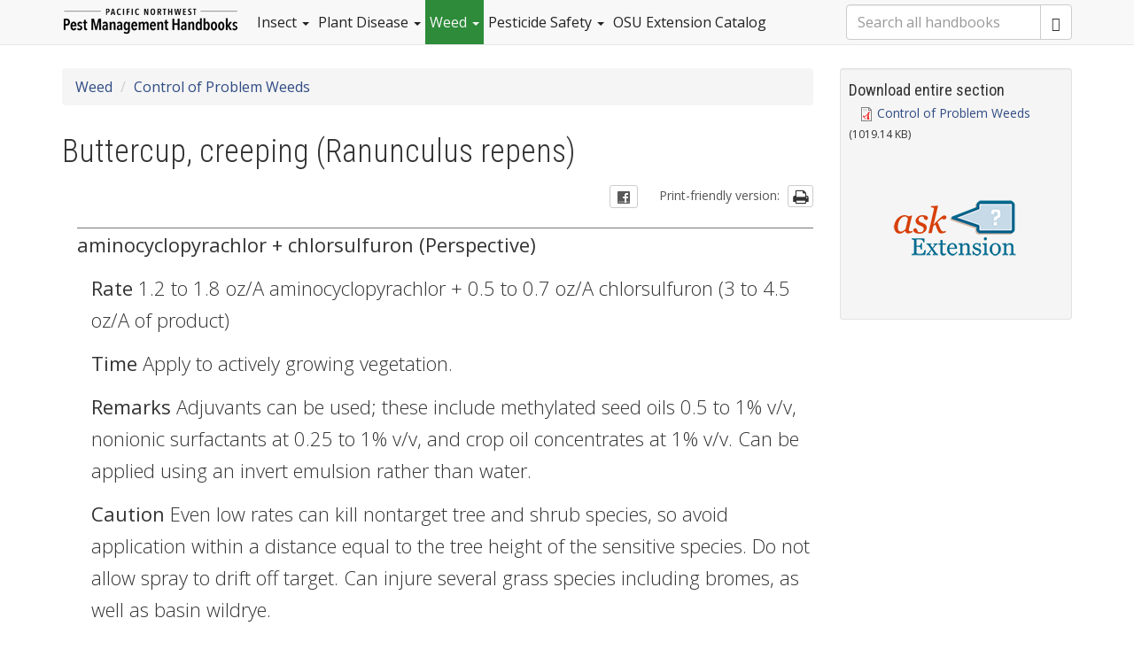

--- FILE ---
content_type: text/html; charset=utf-8
request_url: https://pnwhandbooks.org/weed/problem-weeds/buttercup-creeping-ranunculus-repens
body_size: 14407
content:
<!DOCTYPE html>
<html lang="en" dir="ltr" prefix="content: http://purl.org/rss/1.0/modules/content/ dc: http://purl.org/dc/terms/ foaf: http://xmlns.com/foaf/0.1/ rdfs: http://www.w3.org/2000/01/rdf-schema# sioc: http://rdfs.org/sioc/ns# sioct: http://rdfs.org/sioc/types# skos: http://www.w3.org/2004/02/skos/core# xsd: http://www.w3.org/2001/XMLSchema#">
<head>
  <link rel="profile" href="http://www.w3.org/1999/xhtml/vocab" />
  <meta charset="utf-8">
  <meta name="viewport" content="width=device-width, initial-scale=1.0">
  <meta http-equiv="Content-Type" content="text/html; charset=utf-8" />
<link rel="prev" href="/weed/problem-weeds/bursage-woolyleaf-ambrosia-grayi" />
<link rel="up" href="/weed/problem-weeds" />
<link rel="next" href="/weed/problem-weeds/butterflybush-buddleja-davidii" />
<link rel="shortcut icon" href="https://pnwhandbooks.org/profiles/ext_pnwhandbooks/themes/pnwhandbooks_bs/favicon.ico" type="image/vnd.microsoft.icon" />
<script type="application/ld+json">
{"@context":"http:\/\/schema.org","@type":"BreadcrumbList","itemListElement":[{"@type":"ListItem","position":1,"item":{"name":"Weed","@id":"https:\/\/pnwhandbooks.org\/weed"}},{"@type":"ListItem","position":2,"item":{"name":"Control of Problem Weeds","@id":"https:\/\/pnwhandbooks.org\/weed\/problem-weeds"}}]}
</script><meta name="description" content="aminocyclopyrachlor + chlorsulfuron (Perspective) Rate 1.2 to 1.8 oz/A aminocyclopyrachlor + 0.5 to 0.7 oz/A chlorsulfuron (3 to 4.5 oz/A of product) Time Apply..." />
<meta name="generator" content="Drupal 7 (http://drupal.org)" />
<link rel="canonical" href="https://pnwhandbooks.org/weed/problem-weeds/buttercup-creeping-ranunculus-repens" />
<link rel="shortlink" href="https://pnwhandbooks.org/node/8495" />
<meta property="og:site_name" content="Pacific Northwest Pest Management Handbooks" />
<meta property="og:type" content="article" />
<meta property="og:title" content="Buttercup, creeping (Ranunculus repens)" />
<meta property="og:url" content="https://pnwhandbooks.org/weed/problem-weeds/buttercup-creeping-ranunculus-repens" />
<meta property="og:description" content="aminocyclopyrachlor + chlorsulfuron (Perspective) Rate 1.2 to 1.8 oz/A aminocyclopyrachlor + 0.5 to 0.7 oz/A chlorsulfuron (3 to 4.5 oz/A of product) Time Apply..." />
<meta property="og:updated_time" content="2022-03-24T09:51:28-07:00" />
<meta name="twitter:card" content="summary_large_image" />
<meta name="twitter:title" content="Buttercup, creeping (Ranunculus repens)" />
<meta name="twitter:url" content="https://pnwhandbooks.org/weed/problem-weeds/buttercup-creeping-ranunculus-repens" />
<meta name="twitter:description" content="aminocyclopyrachlor + chlorsulfuron (Perspective) Rate 1.2 to 1.8 oz/A aminocyclopyrachlor + 0.5 to 0.7 oz/A chlorsulfuron (3 to 4.5 oz/A of product) Time Apply..." />
<meta property="article:published_time" content="2015-11-10T09:24:27-08:00" />
<meta property="article:modified_time" content="2022-03-24T09:51:28-07:00" />
<meta itemprop="name" content="Buttercup, creeping (Ranunculus repens)" />
<meta itemprop="description" content="aminocyclopyrachlor + chlorsulfuron (Perspective) Rate 1.2 to 1.8 oz/A aminocyclopyrachlor + 0.5 to 0.7 oz/A chlorsulfuron (3 to 4.5 oz/A of product) Time Apply..." />
<link rel="publisher" href="http://extension.oregonstate.edu/eesc/" />
<meta name="dcterms.title" content="Buttercup, creeping (Ranunculus repens)" />
<meta name="dcterms.description" content="aminocyclopyrachlor + chlorsulfuron (Perspective) Rate 1.2 to 1.8 oz/A aminocyclopyrachlor + 0.5 to 0.7 oz/A chlorsulfuron (3 to 4.5 oz/A of product) Time Apply..." />
<meta name="dcterms.publisher" content="OSU Extension Service - Extension Communications" />
<meta name="dcterms.date" content="2015-11-10T09:24-08:00" />
<meta name="dcterms.type" content="Text" />
<meta name="dcterms.format" content="text/html" />
<meta name="dcterms.identifier" content="https://pnwhandbooks.org/weed/problem-weeds/buttercup-creeping-ranunculus-repens" />
<meta name="msvalidate.01" content="01E6B7ABE9BFAA29633865AEA217911A" />
<meta name="google-site-verification" content="XnmaxAZbWqBz4XnBmBjGH6VFpmkPQeXiz8RjU-fAWl0" />
  <title>Buttercup, creeping (Ranunculus repens) | Pacific Northwest Pest Management Handbooks</title>
  <link type="text/css" rel="stylesheet" href="https://pnwhandbooks.org/sites/pnwhandbooks/files/css/css_lQaZfjVpwP_oGNqdtWCSpJT1EMqXdMiU84ekLLxQnc4.css" media="all" />
<link type="text/css" rel="stylesheet" href="https://pnwhandbooks.org/sites/pnwhandbooks/files/css/css_y5V-74fl2u3TPnO7Vzl0srF2_LEAmcANj4_-6qPJyxk.css" media="all" />
<link type="text/css" rel="stylesheet" href="https://pnwhandbooks.org/sites/pnwhandbooks/files/css/css_YmuMqUm--85MDg6GF8xFt60xnxOSYeKArfr5yk0-sVc.css" media="all" />
<link type="text/css" rel="stylesheet" href="https://pnwhandbooks.org/sites/pnwhandbooks/files/css/css_nN2y77lppHtZX8Y-bTM1l8nhC5v_ObPRGLupW4objIU.css" media="all" />
<link type="text/css" rel="stylesheet" href="https://pnwhandbooks.org/sites/pnwhandbooks/files/css/css_MECJv_Ggfht4CW4QmEe5lGrNgWpf0dccVkCHphrkIHQ.css" media="all" />
  <!-- HTML5 element support for IE6-8 -->
  <!--[if lt IE 9]>
    <script src="//html5shiv.googlecode.com/svn/trunk/html5.js"></script>
  <![endif]-->
  <link href='https://maxcdn.bootstrapcdn.com/font-awesome/4.5.0/css/font-awesome.min.css' rel='stylesheet' type='text/css'>
  <link href='https://fonts.googleapis.com/css?family=Open+Sans:300,300italic,600,400,400italic' rel='stylesheet' type='text/css'>
  <link rel='stylesheet' type='text/css' href='https://fonts.googleapis.com/css?family=Roboto+Condensed:400,300'>
  <!-- <link href='https://fonts.googleapis.com/css?family=Gudea:400,400italic,700' rel='stylesheet' type='text/css'> -->

  <script src="https://pnwhandbooks.org/sites/all/libraries/respondjs/respond.min.js?t46g64"></script>
<script src="//ajax.googleapis.com/ajax/libs/jquery/1.12.4/jquery.min.js"></script>
<script>window.jQuery || document.write("<script src='/sites/all/modules/jquery_update/replace/jquery/1.12/jquery.min.js'>\x3C/script>")</script>
<script src="https://pnwhandbooks.org/sites/pnwhandbooks/files/js/js_GOikDsJOX04Aww72M-XK1hkq4qiL_1XgGsRdkL0XlDo.js"></script>
<script src="//ajax.googleapis.com/ajax/libs/jqueryui/1.10.2/jquery-ui.min.js"></script>
<script>window.jQuery.ui || document.write("<script src='/sites/all/modules/jquery_update/replace/ui/ui/minified/jquery-ui.min.js'>\x3C/script>")</script>
<script src="https://pnwhandbooks.org/sites/pnwhandbooks/files/js/js_RyX9kpgOaBpKzKE5JA0qV9FMNTAWVd9ZpWqvLdx1kg8.js"></script>
<script src="https://pnwhandbooks.org/sites/pnwhandbooks/files/js/js_gHk2gWJ_Qw_jU2qRiUmSl7d8oly1Cx7lQFrqcp3RXcI.js"></script>
<script src="https://pnwhandbooks.org/sites/pnwhandbooks/files/js/js_1yan-v9VihaatpcpTaBg9UVkPhvq8fRaLq2BwBt4dxY.js"></script>
<script src="https://www.googletagmanager.com/gtag/js?id=UA-10529855-24"></script>
<script>window.dataLayer = window.dataLayer || [];function gtag(){dataLayer.push(arguments)};gtag("js", new Date());gtag("set", "developer_id.dMDhkMT", true);gtag("config", "UA-10529855-24", {"groups":"default","anonymize_ip":true});gtag("config", "G-QZP6BDXKF4", {"groups":"default","anonymize_ip":true});</script>
<script src="https://pnwhandbooks.org/sites/pnwhandbooks/files/js/js_loojzrsrHATRmzKVx8SxsL6c4J5j37vGBpygxC6NflA.js"></script>
<script>jQuery.extend(Drupal.settings, {"basePath":"\/","pathPrefix":"","setHasJsCookie":0,"ajaxPageState":{"theme":"pnwhandbooks_bs","theme_token":"4qw9DO9PrY3Eq6wb7WIdVWZaPUyiX4Knw1xGGuRSKUw","js":{"sites\/all\/themes\/bootstrap\/js\/bootstrap.js":1,"sites\/all\/libraries\/respondjs\/respond.min.js":1,"\/\/ajax.googleapis.com\/ajax\/libs\/jquery\/1.12.4\/jquery.min.js":1,"0":1,"misc\/jquery-extend-3.4.0.js":1,"misc\/jquery-html-prefilter-3.5.0-backport.js":1,"misc\/jquery.once.js":1,"misc\/drupal.js":1,"sites\/all\/modules\/jquery_update\/js\/jquery_browser.js":1,"\/\/ajax.googleapis.com\/ajax\/libs\/jqueryui\/1.10.2\/jquery-ui.min.js":1,"1":1,"misc\/ui\/jquery.ui.position-1.13.0-backport.js":1,"misc\/form-single-submit.js":1,"sites\/all\/modules\/entityreference\/js\/entityreference.js":1,"sites\/all\/modules\/contrib\/apachesolr_autocomplete\/apachesolr_autocomplete_jqueryui.js":1,"sites\/all\/libraries\/colorbox\/jquery.colorbox-min.js":1,"sites\/all\/libraries\/DOMPurify\/purify.min.js":1,"sites\/all\/modules\/colorbox\/js\/colorbox.js":1,"sites\/all\/modules\/colorbox\/styles\/default\/colorbox_style.js":1,"sites\/all\/modules\/colorbox\/js\/colorbox_inline.js":1,"sites\/all\/modules\/contrib\/google_analytics\/googleanalytics.js":1,"https:\/\/www.googletagmanager.com\/gtag\/js?id=UA-10529855-24":1,"2":1,"profiles\/ext_pnwhandbooks\/themes\/pnwhandbooks_bs\/bootstrap\/js\/affix.js":1,"profiles\/ext_pnwhandbooks\/themes\/pnwhandbooks_bs\/bootstrap\/js\/alert.js":1,"profiles\/ext_pnwhandbooks\/themes\/pnwhandbooks_bs\/bootstrap\/js\/button.js":1,"profiles\/ext_pnwhandbooks\/themes\/pnwhandbooks_bs\/bootstrap\/js\/carousel.js":1,"profiles\/ext_pnwhandbooks\/themes\/pnwhandbooks_bs\/bootstrap\/js\/collapse.js":1,"profiles\/ext_pnwhandbooks\/themes\/pnwhandbooks_bs\/bootstrap\/js\/dropdown.js":1,"profiles\/ext_pnwhandbooks\/themes\/pnwhandbooks_bs\/bootstrap\/js\/modal.js":1,"profiles\/ext_pnwhandbooks\/themes\/pnwhandbooks_bs\/bootstrap\/js\/tooltip.js":1,"profiles\/ext_pnwhandbooks\/themes\/pnwhandbooks_bs\/bootstrap\/js\/popover.js":1,"profiles\/ext_pnwhandbooks\/themes\/pnwhandbooks_bs\/bootstrap\/js\/scrollspy.js":1,"profiles\/ext_pnwhandbooks\/themes\/pnwhandbooks_bs\/bootstrap\/js\/tab.js":1,"profiles\/ext_pnwhandbooks\/themes\/pnwhandbooks_bs\/bootstrap\/js\/transition.js":1,"profiles\/ext_pnwhandbooks\/themes\/pnwhandbooks_bs\/js\/jquery.smartmenus.min.js":1,"profiles\/ext_pnwhandbooks\/themes\/pnwhandbooks_bs\/addons\/bootstrap\/jquery.smartmenus.bootstrap.min.js":1},"css":{"modules\/system\/system.base.css":1,"misc\/ui\/jquery.ui.core.css":1,"misc\/ui\/jquery.ui.theme.css":1,"misc\/ui\/jquery.ui.menu.css":1,"misc\/ui\/jquery.ui.autocomplete.css":1,"modules\/field\/theme\/field.css":1,"modules\/node\/node.css":1,"sites\/all\/modules\/views\/css\/views.css":1,"sites\/all\/modules\/ckeditor\/css\/ckeditor.css":1,"sites\/all\/modules\/contrib\/apachesolr_autocomplete\/apachesolr_autocomplete.css":1,"sites\/all\/modules\/colorbox\/styles\/default\/colorbox_style.css":1,"sites\/all\/modules\/ctools\/css\/ctools.css":1,"profiles\/ext_pnwhandbooks\/themes\/pnwhandbooks_bs\/css\/style.css":1,"profiles\/ext_pnwhandbooks\/themes\/pnwhandbooks_bs\/addons\/bootstrap\/jquery.smartmenus.bootstrap.min.css":1}},"colorbox":{"transition":"elastic","speed":"350","opacity":"0.85","slideshow":false,"slideshowAuto":true,"slideshowSpeed":"2500","slideshowStart":"start slideshow","slideshowStop":"stop slideshow","current":"{current} of {total}","previous":"\u00ab Prev","next":"Next \u00bb","close":"Close","overlayClose":true,"returnFocus":true,"maxWidth":"98%","maxHeight":"98%","initialWidth":"300","initialHeight":"250","fixed":true,"scrolling":true,"mobiledetect":true,"mobiledevicewidth":"480px","file_public_path":"\/sites\/pnwhandbooks\/files","specificPagesDefaultValue":"admin*\nimagebrowser*\nimg_assist*\nimce*\nnode\/add\/*\nnode\/*\/edit\nprint\/*\nprintpdf\/*\nsystem\/ajax\nsystem\/ajax\/*"},"apachesolr_autocomplete":{"forms":{"search-block-form":{"id":"search-block-form","path":"\/apachesolr_autocomplete_callback\/apachesolr_search_page%3Acore_search"}}},"better_exposed_filters":{"views":{"handbook_announcements":{"displays":{"block_weed_page":{"filters":[]}}},"chapter_pdf":{"displays":{"chapterpdf_weed":{"filters":[]}}},"supplemental_links":{"displays":{"weed_link":{"filters":[]}}},"social_media_links":{"displays":{"block_weed":{"filters":[]}}}}},"googleanalytics":{"account":["UA-10529855-24","G-QZP6BDXKF4"],"trackOutbound":1,"trackMailto":1,"trackDownload":1,"trackDownloadExtensions":"7z|aac|arc|arj|asf|asx|avi|bin|csv|doc(x|m)?|dot(x|m)?|exe|flv|gif|gz|gzip|hqx|jar|jpe?g|js|mp(2|3|4|e?g)|mov(ie)?|msi|msp|pdf|phps|png|ppt(x|m)?|pot(x|m)?|pps(x|m)?|ppam|sld(x|m)?|thmx|qtm?|ra(m|r)?|sea|sit|tar|tgz|torrent|txt|wav|wma|wmv|wpd|xls(x|m|b)?|xlt(x|m)|xlam|xml|z|zip","trackColorbox":1},"urlIsAjaxTrusted":{"\/weed\/problem-weeds\/buttercup-creeping-ranunculus-repens":true},"bootstrap":{"anchorsFix":1,"anchorsSmoothScrolling":1,"formHasError":1,"popoverEnabled":1,"popoverOptions":{"animation":1,"html":0,"placement":"right","selector":"","trigger":"click","triggerAutoclose":1,"title":"","content":"","delay":0,"container":"body"},"tooltipEnabled":1,"tooltipOptions":{"animation":1,"html":0,"placement":"auto left","selector":"","trigger":"hover focus","delay":0,"container":"body"}}});</script>

<!-- Google tag (gtag.js) -->
<script async src="https://www.googletagmanager.com/gtag/js?id=G-QZP6BDXKF4"></script>
<script>
  window.dataLayer = window.dataLayer || [];
  function gtag(){dataLayer.push(arguments);}
  gtag('js', new Date());

  gtag('config', 'G-QZP6BDXKF4');
</script>


</head>
<body class="navbar-is-static-top html not-front not-logged-in one-sidebar sidebar-first page-node page-node- page-node-8495 node-type-subarticle-weed weed">
  <div id="skip-link">
    <a href="#main-content" class="element-invisible element-focusable">Skip to main content</a>
  </div>
    <header id="navbar" role="banner" class="navbar navbar-static-top navbar-default">
  <div class="container">
    <div class="navbar-header">
              <a class="logo navbar-btn pull-left" href="/" title="Home">
          <img src="https://pnwhandbooks.org/profiles/ext_pnwhandbooks/themes/pnwhandbooks_bs/logo.png" alt="Home" />
        </a>
      
      
              <button type="button" class="navbar-toggle" data-toggle="collapse" data-target=".navbar-collapse">
          <span class="sr-only">Toggle navigation</span>
          <span class="icon-bar"></span>
          <span class="icon-bar"></span>
          <span class="icon-bar"></span>
        </button>
          </div>

          <div class="navbar-collapse collapse">
        <nav role="navigation">
                      <ul class="menu nav navbar-nav"><li class="first expanded dropdown"><a href="/insect" title="Insect Management Handbook" data-target="#" class="dropdown-toggle">Insect <span class="caret"></span></a><ul class="dropdown-menu"><li class="first leaf"><a href="/insect/search" title="">Search Insect Handbook</a></li><li class="leaf"><a href="/insect/crop-pests" title="">Quick find: Insect crop pests</a></li><li class="expanded dropdown"><a href="/insect/emerging-insect-pests" data-target="#" class="dropdown-toggle">Emerging Insect Pests in the Pacific Northwest <span class="caret-right"></span></a><ul class="dropdown-menu"><li class="first expanded dropdown"><a href="/insect/emerging-insect-pests/ongoing-eradication-programs" data-target="#" class="dropdown-toggle">Ongoing Eradication Programs <span class="caret-right"></span></a><ul class="dropdown-menu"><li class="first leaf"><a href="/insect/emerging-insect-pests/ongoing-eradication-programs/spotted-lanternfly">Spotted lanternfly</a></li><li class="leaf"><a href="/insect/emerging-insect-pests/ongoing-eradication-programs/brown-marmorated-stink-bug-emerging-threat">Brown Marmorated Stink Bug: An Emerging Threat to Pacific Northwest Agriculture</a></li><li class="leaf"><a href="/insect/emerging-insect-pests/ongoing-eradication-programs/japanese-beetle">Japanese beetle</a></li><li class="leaf"><a href="/insect/emerging-insect-pests/ongoing-eradication-programs/northern-giant-hornet-2019">Northern giant hornet (2019)</a></li><li class="leaf"><a href="/insect/emerging-insect-pests/ongoing-eradication-programs/spongy-moth">Spongy moth</a></li><li class="last leaf"><a href="/insect/emerging-insect-pests/ongoing-eradication-programs/spotted-wing-drosophila-emerging-berry">Spotted-wing Drosophila: An Emerging Berry and Stone Fruit Pest</a></li></ul></li><li class="last collapsed"><a href="/insect/emerging-insect-pests/emerging-insect">Emerging Insect Pests</a></li></ul></li><li class="expanded dropdown"><a href="/insect/agronomic" data-target="#" class="dropdown-toggle">Agronomic Crops <span class="caret-right"></span></a><ul class="dropdown-menu"><li class="first leaf"><a href="/insect/agronomic/farm-stored-grain">Farm-Stored Grain Pests</a></li><li class="leaf"><a href="/insect/agronomic/field-silage-corn">Field and Silage Corn Pests</a></li><li class="leaf"><a href="/insect/agronomic/hemp">Hemp Pests</a></li><li class="leaf"><a href="/insect/agronomic/hop">Hop Pests</a></li><li class="leaf"><a href="/insect/agronomic/mint">Mint Pests</a></li><li class="leaf"><a href="/insect/agronomic/small-grain">Small Grain Pests</a></li><li class="leaf"><a href="/insect/agronomic/sugar-beet">Sugar Beet Pests</a></li><li class="last leaf"><a href="/insect/agronomic/sunflower">Sunflower Pests</a></li></ul></li><li class="expanded dropdown"><a href="/insect/bee-protection" data-target="#" class="dropdown-toggle">Bee Protection <span class="caret-right"></span></a><ul class="dropdown-menu"><li class="first leaf"><a href="/insect/bee-protection/reduce-bee-poisoning">How to Reduce Bee Poisoning from Pesticides</a></li><li class="leaf"><a href="/insect/bee-protection/alfalfa-leafcutting-bee">Alfalfa Leafcutting Bee Pests</a></li><li class="leaf"><a href="/insect/bee-protection/alkali-bee">Alkali Bee Pests</a></li><li class="leaf"><a href="/insect/bee-protection/blue-orchard-bee">Blue Orchard Bee (Osmia lignaria) Pests</a></li><li class="last leaf"><a href="/insect/bee-protection/honey-bee">Honey Bee Pests</a></li></ul></li><li class="expanded dropdown"><a href="/insect/legume-grass-field-seed" data-target="#" class="dropdown-toggle">Legume, Grass, and Field Seed Crops <span class="caret-right"></span></a><ul class="dropdown-menu"><li class="first leaf"><a href="/insect/legume-grass-field-seed/alfalfa">Pests of Alfalfa Grown for Seed</a></li><li class="leaf"><a href="/insect/legume-grass-field-seed/canola">Canola Pests</a></li><li class="leaf"><a href="/insect/legume-grass-field-seed/clover-grown-seed">Pests of Clover Grown for Seed</a></li><li class="leaf"><a href="/insect/legume-grass-field-seed/pea">Dry Edible and Seed Pea Pests</a></li><li class="leaf"><a href="/insect/legume-grass-field-seed/grass-seed">Grass Seed Pests</a></li><li class="leaf"><a href="/insect/legume-grass-field-seed/meadowfoam">Meadowfoam Pests</a></li><li class="leaf"><a href="/insect/legume-grass-field-seed/sugar-beet">Pests of Sugar Beet Grown for Seed</a></li><li class="last leaf"><a href="/insect/legume-grass-field-seed/vetch">Pests of Vetch Grown for Seed</a></li></ul></li><li class="expanded dropdown"><a href="/insect/hay-pasture" data-target="#" class="dropdown-toggle">Hay and Pasture Crops <span class="caret-right"></span></a><ul class="dropdown-menu"><li class="first leaf"><a href="/insect/hay-pasture/alfalfa">Alfalfa Hay Pests</a></li><li class="leaf"><a href="/insect/hay-pasture/clover">Clover Hay Pests</a></li><li class="leaf"><a href="/insect/hay-pasture/pasture-grass-hay">Pasture and Grass Hay Pests</a></li><li class="leaf"><a href="/insect/hay-pasture/rangeland">Rangeland Pests</a></li><li class="last leaf"><a href="/insect/hay-pasture/vetch">Vetch Hay Pests</a></li></ul></li><li class="expanded dropdown"><a href="/insect/hort" data-target="#" class="dropdown-toggle">Horticultural, Landscape, and Ornamental Crops <span class="caret-right"></span></a><ul class="dropdown-menu"><li class="first leaf"><a href="/insect/hort/christmas-tree">Christmas Tree Plantation Pests</a></li><li class="expanded dropdown"><a href="/insect/hort/nursery" data-target="#" class="dropdown-toggle">Nursery Pests <span class="caret-right"></span></a><ul class="dropdown-menu"><li class="first leaf"><a href="/insect/hort/nursery/biological-control-nursery">Biological Control of Nursery Pests</a></li><li class="collapsed"><a href="/insect/hort/nursery/chemical-control-nursery">Chemical Control of Nursery Pests</a></li><li class="leaf"><a href="/insect/hort/nursery/common">Common Pests of Nursery Crops</a></li><li class="last leaf"><a href="/insect/hort/nursery/hosts-nursery">Hosts and Pests of Nursery Crops</a></li></ul></li><li class="leaf"><a href="/insect/hort/greenhouse">Greenhouse Ornamental Pests</a></li><li class="expanded dropdown"><a href="/insect/hort/landscape" data-target="#" class="dropdown-toggle">Landscape <span class="caret-right"></span></a><ul class="dropdown-menu"><li class="first leaf"><a href="/insect/hort/landscape/chemical-control-landscape">Chemical Control of Landscape Pests</a></li><li class="leaf"><a href="/insect/hort/landscape/common">Common Landscape Pests</a></li><li class="last leaf"><a href="/insect/hort/landscape/hosts-pests-landscape-plants">Hosts and Pests of Landscape Plants</a></li></ul></li><li class="last leaf"><a href="/insect/hort/turfgrass">Turfgrass Pests</a></li></ul></li><li class="expanded dropdown"><a href="/insect/livestock" title="" data-target="#" class="dropdown-toggle">Livestock <span class="caret-right"></span></a><ul class="dropdown-menu"><li class="first leaf"><a href="/insect/livestock/beef">Beef Cattle Pests</a></li><li class="leaf"><a href="/insect/livestock/dairy">Dairy Cattle Pests</a></li><li class="leaf"><a href="/insect/livestock/fly-control">Fly Control</a></li><li class="leaf"><a href="/insect/livestock/horse">Horse Pests</a></li><li class="leaf"><a href="/insect/livestock/poultry">Poultry Pests</a></li><li class="leaf"><a href="/insect/livestock/sheep-goat">Sheep and Goat Pests</a></li><li class="last leaf"><a href="/insect/livestock/swine">Swine Pests</a></li></ul></li><li class="expanded dropdown"><a href="/insect/nut" data-target="#" class="dropdown-toggle">Nut Crops <span class="caret-right"></span></a><ul class="dropdown-menu"><li class="first leaf"><a href="/insect/nut/chestnut">Chestnut Pests</a></li><li class="leaf"><a href="/insect/nut/hazelnut">Hazelnut Pests</a></li><li class="last leaf"><a href="/insect/nut/walnut">Walnut Pests</a></li></ul></li><li class="expanded dropdown"><a href="/insect/small-fruit" data-target="#" class="dropdown-toggle">Small Fruit Crops <span class="caret-right"></span></a><ul class="dropdown-menu"><li class="first leaf"><a href="/insect/small-fruit/blueberry">Blueberry Pests</a></li><li class="leaf"><a href="/insect/small-fruit/blackberry-raspberry">Blackberry and Raspberry Pests</a></li><li class="leaf"><a href="/insect/small-fruit/cranberry">Cranberry Pests</a></li><li class="leaf"><a href="/insect/small-fruit/currant-gooseberry">Currant and Gooseberry Pests</a></li><li class="leaf"><a href="/insect/small-fruit/grape">Grape Pests</a></li><li class="last leaf"><a href="/insect/small-fruit/strawberry">Strawberry Pests</a></li></ul></li><li class="expanded dropdown"><a href="/insect/tree-fruit" data-target="#" class="dropdown-toggle">Tree Fruit Crops <span class="caret-right"></span></a><ul class="dropdown-menu"><li class="first leaf"><a href="/insect/tree-fruit/field-characteristics-fruit-tree-attacking-spider-mites-pacific-northwest">Field Characteristics of Fruit-Tree-Attacking Spider Mites in the Pacific Northwest</a></li><li class="leaf"><a href="/insect/tree-fruit/applying-pesticide-fruit-tree">Applying Pesticide on Fruit Tree Pests</a></li><li class="leaf"><a href="/insect/tree-fruit/apple">Apple Pests</a></li><li class="leaf"><a href="/insect/tree-fruit/apricot">Apricot Pests</a></li><li class="leaf"><a href="/insect/tree-fruit/cherry">Cherry (Sweet and Sour) Pests</a></li><li class="leaf"><a href="/insect/tree-fruit/peach-nectarine">Peach and Nectarine Pests</a></li><li class="leaf"><a href="/insect/tree-fruit/pear">Pear Pests</a></li><li class="leaf"><a href="/insect/tree-fruit/plum-prune">Plum and Prune Pests</a></li><li class="last leaf"><a href="/insect/tree-fruit/bud-development-chart">Bud Development Chart</a></li></ul></li><li class="expanded dropdown"><a href="/insect/vegetable" data-target="#" class="dropdown-toggle">Vegetable Crops <span class="caret-right"></span></a><ul class="dropdown-menu"><li class="first expanded dropdown"><a href="/insect/vegetable/vegetable-pests" data-target="#" class="dropdown-toggle">Vegetable Crops <span class="caret-right"></span></a><ul class="dropdown-menu"><li class="first leaf"><a href="/insect/vegetable/vegetable-pests/common-vegetable">Common Pests of Vegetable Crops</a></li><li class="last leaf"><a href="/insect/vegetable/vegetable-pests/hosts-pests">Hosts and Pests of Vegetable Crops</a></li></ul></li><li class="collapsed"><a href="/insect/vegetable/irish-potato">Irish Potato Pests</a></li><li class="last leaf"><a href="/insect/vegetable/mushroom">Mushroom Pests</a></li></ul></li><li class="expanded dropdown"><a href="/insect/vegetable-seed" data-target="#" class="dropdown-toggle">Vegetable Seed Crops <span class="caret-right"></span></a><ul class="dropdown-menu"><li class="first leaf"><a href="/insect/vegetable-seed/cabbage-mustard">Pests of Cabbage and Mustard Grown for Seed</a></li><li class="leaf"><a href="/insect/vegetable-seed/carrot">Pests of Carrot Grown for Seed</a></li><li class="leaf"><a href="/insect/vegetable-seed/corn">Pests of Corn Grown for Seed</a></li><li class="leaf"><a href="/insect/vegetable-seed/lettuce">Pests of Lettuce Grown for Seed</a></li><li class="leaf"><a href="/insect/vegetable-seed/onion">Pests of Onion Grown for Seed</a></li><li class="leaf"><a href="/insect/vegetable-seed/radish">Pests of Radish Grown for Seed</a></li><li class="leaf"><a href="/insect/vegetable-seed/rutabaga-and-turnip">Pests of Rutabaga and Turnip Grown for Seed</a></li><li class="leaf"><a href="/insect/vegetable-seed/spinach">Pests of Spinach Grown for Seed</a></li><li class="last collapsed"><a href="/insect/vegetable-seed/table-beet">Pests of Table Beet Grown for Seed</a></li></ul></li><li class="expanded dropdown"><a href="/insect/structural-health" data-target="#" class="dropdown-toggle">Structural and Health Pests <span class="caret-right"></span></a><ul class="dropdown-menu"><li class="first leaf"><a href="/insect/structural-health/nuisance-household">Nuisance and Household Pests</a></li><li class="leaf"><a href="/insect/structural-health/public-health">Public Health Pests</a></li><li class="last expanded dropdown"><a href="/insect/structural-health/wood-infesting-insect" data-target="#" class="dropdown-toggle">Wood-Infesting Insect Pests <span class="caret-right"></span></a><ul class="dropdown-menu"><li class="first last leaf"><a href="/insect/structural-health/wood-infesting-insect/wood-infesting-beetles">Wood-Infesting Beetles</a></li></ul></li></ul></li><li class="expanded dropdown"><a href="/insect/integrated-pest-management" data-target="#" class="dropdown-toggle">Integrated Pest Management <span class="caret-right"></span></a><ul class="dropdown-menu"><li class="first leaf"><a href="/insect/ipm/concepts-ipm">Concepts of IPM</a></li><li class="leaf"><a href="/insect/ipm/biological-control">Biological Control</a></li><li class="leaf"><a href="/insect/ipm/entomopathogenic-nematodes">Entomopathogenic Nematodes</a></li><li class="leaf"><a href="/insect/ipm/garden-symphylan">Biology and control of the garden symphylan</a></li><li class="leaf"><a href="/insect/ipm/slug">Slug Control</a></li><li class="last leaf"><a href="/insect/integrated-pest-management/insecticide-resistance-management">Insecticide Resistance Management</a></li></ul></li><li class="expanded dropdown"><a href="/insect/pesticide-application" title="" data-target="#" class="dropdown-toggle">Pesticide Application <span class="caret-right"></span></a><ul class="dropdown-menu"><li class="first leaf"><a href="/insect/pesticide-application/calibrating-pesticide-sprayers">Calibrating Pesticide Sprayers</a></li><li class="leaf"><a href="/insect/pesticide-application/conversion-factors">Conversion Factors</a></li><li class="leaf"><a href="/insect/pesticide-application/dilution-application-tables">Dilution and Application Tables</a></li><li class="leaf"><a href="/insect/pesticide-application/formulations-concentrations">Formulations and Concentrations</a></li><li class="last leaf"><a href="/insect/pesticide-application/guidelines-chemigation">Guidelines-Chemigation</a></li></ul></li><li class="last leaf"><a href="/insect/characteristics-insecticides">Characteristics of Insecticides</a></li></ul></li><li class="expanded dropdown"><a href="/plantdisease" title="Plant Disease Management Handbook" data-target="#" class="dropdown-toggle">Plant Disease <span class="caret"></span></a><ul class="dropdown-menu"><li class="first leaf"><a href="/plantdisease/search" title="">Search Plant Disease Handbook</a></li><li class="leaf"><a href="/plantdisease/host-disease" title="">Quick Find: Hosts and diseases</a></li><li class="expanded dropdown"><a href="/plantdisease/cultivar-tables" data-target="#" class="dropdown-toggle">Cultivar Susceptibility Tables <span class="caret-right"></span></a><ul class="dropdown-menu"><li class="first leaf"><a href="/plantdisease/cultivar-tables/apple-cultivar-susceptibility">Apple Cultivar Susceptibility</a></li><li class="leaf"><a href="/plantdisease/cultivar-tables/bean-dry-cultivar-resistance-bean-common-mosaic">Bean, Dry Cultivar Resistance to Bean Common Mosaic</a></li><li class="leaf"><a href="/plantdisease/cultivar-tables/blackberry-cultivar-susceptibility">Blackberry Cultivar Susceptibility</a></li><li class="leaf"><a href="/plantdisease/cultivar-tables/blueberry-cultivar-susceptibility">Blueberry Cultivar Susceptibility</a></li><li class="leaf"><a href="/plantdisease/cultivar-tables/cherry-cultivar-susceptibility">Cherry Cultivar Susceptibility</a></li><li class="leaf"><a href="/plantdisease/cultivar-tables/crabapple-cultivar-susceptibility">Crabapple Cultivar Susceptibility</a></li><li class="leaf"><a href="/plantdisease/cultivar-tables/grape-vitis-spp-relative-disease-susceptibility-sensitivity-sulfur">Grape (Vitis spp.) Relative Disease Susceptibility and Sensitivity to Sulfur</a></li><li class="leaf"><a href="/plantdisease/cultivar-tables/hazelnut-cultivar-susceptibility">Hazelnut Cultivar Susceptibility</a></li><li class="leaf"><a href="/plantdisease/cultivar-tables/juniper-cultivar-susceptibility">Juniper Cultivar Susceptibility</a></li><li class="leaf"><a href="/plantdisease/cultivar-tables/pear-cultivar-susceptibility">Pear Cultivar Susceptibility</a></li><li class="leaf"><a href="/plantdisease/cultivar-tables/pear-asian-cultivar-susceptibility">Pear, Asian Cultivar Susceptibility</a></li><li class="leaf"><a href="/plantdisease/cultivar-tables/raspberry-cultivar-susceptibility">Raspberry Cultivar Susceptibility</a></li><li class="leaf"><a href="/plantdisease/cultivar-tables/rose-cultivar-resistance">Rose Cultivar Resistance</a></li><li class="leaf"><a href="/plantdisease/cultivar-tables/strawberry-cultivar-susceptibility">Strawberry Cultivar Susceptibility</a></li><li class="leaf"><a href="/plantdisease/cultivar-tables/tomato-solanum-lycopersicum-tomato-varietal-resistance-fusarium-wilt">Tomato (Solanum lycopersicum)-Tomato Varietal Resistance to Fusarium Wilt and/or Crown and Root Rot</a></li><li class="last leaf"><a href="/plantdisease/cultivar-tables/tomato-solanum-lycopersicum-varietal-resistance">Tomato (Solanum lycopersicum)-Varietal Resistance</a></li></ul></li><li class="expanded dropdown"><a href="/plantdisease/diagnosis-testing" title="" data-target="#" class="dropdown-toggle">Diagnosis and Testing <span class="caret-right"></span></a><ul class="dropdown-menu"><li class="first leaf"><a href="/plantdisease/diagnosis-testing/disease-diagnosis-management">Disease Diagnosis and Management</a></li><li class="last leaf"><a href="/plantdisease/diagnosis-testing/testing-services">Testing Services</a></li></ul></li><li class="expanded dropdown"><a href="/plantdisease/pathogen-articles" data-target="#" class="dropdown-toggle">Pathogen Articles <span class="caret-right"></span></a><ul class="dropdown-menu"><li class="first expanded dropdown"><a href="/plantdisease/pathogen-articles/common" data-target="#" class="dropdown-toggle">Pathogens Common to Many Plants <span class="caret-right"></span></a><ul class="dropdown-menu"><li class="first expanded dropdown"><a href="/plantdisease/pathogen-articles/common/oregons-most-unwanted-invasive-species" data-target="#" class="dropdown-toggle">Oregon’s Most Unwanted: Invasive Species <span class="caret-right"></span></a><ul class="dropdown-menu"><li class="first last leaf"><a href="/plantdisease/pathogen-articles/common/oregons-most-unwanted-invasive-species/oregon-quarantines">Oregon Quarantines</a></li></ul></li><li class="leaf"><a href="/plantdisease/pathogen-articles/common/nematodes">Nematodes</a></li><li class="expanded dropdown"><a href="/plantdisease/pathogen-articles/common/oomycetes" title="" data-target="#" class="dropdown-toggle">Oomycetes <span class="caret-right"></span></a><ul class="dropdown-menu"><li class="first collapsed"><a href="/plantdisease/pathogen-articles/common/oomycetes/diagnosis-management-phytophthora-diseases">Diagnosis and Management of Phytophthora Diseases</a></li><li class="last leaf"><a href="/plantdisease/pathogen-articles/pathogens-common-many-plants/oomycetes/aphis-list-regulated-hosts">APHIS List of Regulated Hosts and Plants Proven or Associated with Phytophthora ramorum</a></li></ul></li><li class="expanded dropdown"><a href="/plantdisease/pathogen-articles/common/fungi" title="" data-target="#" class="dropdown-toggle">Fungi <span class="caret-right"></span></a><ul class="dropdown-menu"><li class="first leaf"><a href="/plantdisease/pathogen-articles/common/fungi/powdery-mildew-diseases">Powdery Mildew Diseases</a></li><li class="leaf"><a href="/plantdisease/pathogen-articles/common/fungi/damping-tree-nurseries">Damping-off in Tree Nurseries</a></li><li class="leaf"><a href="/plantdisease/pathogen-articles/common/fungi/damping-vegetable-seedlings">Damping-off in Vegetable Seedlings</a></li><li class="leaf"><a href="/plantdisease/pathogen-articles/common/fungi/mycotoxins">Mycotoxins</a></li><li class="leaf"><a href="/plantdisease/pathogen-articles/common/fungi/plants-resistant-susceptible-armillaria-root-rot">Plants Resistant or Susceptible to Armillaria Root Rot</a></li><li class="leaf"><a href="/plantdisease/pathogen-articles/common/fungi/verticillium-wilt-pacific-northwest">Verticillium Wilt in the Pacific Northwest</a></li><li class="leaf"><a href="/plantdisease/pathogen-articles/common/fungi/plants-resistant-susceptible-verticillium-wilt">Plants Resistant or Susceptible to Verticillium Wilt</a></li><li class="last leaf"><a href="/plantdisease/pathogen-articles/common/fungi/plants-susceptible-sclerotinia-sclerotiorum">Plants Susceptible to Sclerotinia sclerotiorum</a></li></ul></li><li class="expanded dropdown"><a href="/plantdisease/pathogen-articles/common/bacteria-other-prokaryotes" data-target="#" class="dropdown-toggle">Bacteria and Other Prokaryotes <span class="caret-right"></span></a><ul class="dropdown-menu"><li class="first leaf"><a href="/plantdisease/pathogen-articles/pathogens-common-many-plants/bacteria-other-prokaryotes/diseases">Diseases Caused by Pseudomonas syringae</a></li><li class="leaf"><a href="/plantdisease/pathogen-articles/pathogens-common-many-plants/bacteria-other-prokaryotes/crown-gall">Crown Gall Disease of Nursery Crops</a></li><li class="leaf"><a href="/plantdisease/pathogen-articles/common/bacteria-other-prokaryotes/potential-impact-cyanobacteria-crop">Potential Impact of Cyanobacteria on Crop Plants</a></li><li class="leaf"><a href="/plantdisease/pathogen-articles/pathogens-common-many-plants/bacteria-other-prokaryotes/management">Management of the Cyanobacterium Nostoc in Horticultural Nurseries</a></li><li class="last collapsed"><a href="/plantdisease/pathogen-articles/common/bacteria-other-prokaryotes/fire-blight-apple-pear">Fire Blight of Apple and Pear</a></li></ul></li><li class="collapsed"><a href="/plantdisease/pathogen-articles/common/plant-viruses">Plant Viruses</a></li><li class="leaf"><a href="/plantdisease/pathogen-articles/common/parasitic-plants-oregon">Parasitic Plants of Oregon</a></li><li class="leaf"><a href="/plantdisease/pathogen-articles/common/tree-decline">Tree Decline</a></li><li class="last leaf"><a href="/plantdisease/pathogen-articles/common/fasciation">Fasciation</a></li></ul></li><li class="last expanded dropdown"><a href="/plantdisease/pathogen-articles/nonpathogenic-phenomena" title="" data-target="#" class="dropdown-toggle">Nonpathogenic Phenomena <span class="caret-right"></span></a><ul class="dropdown-menu"><li class="first leaf"><a href="/plantdisease/pathogen-articles/nonpathogenic-phenomena/mycorrhiza">Mycorrhiza</a></li><li class="leaf"><a href="/plantdisease/pathogen-articles/nonpathogenic-phenomena/algae-lichens-mosses-plants">Algae, Lichens, and Mosses on Plants</a></li><li class="leaf"><a href="/plantdisease/pathogen-articles/nonpathogenic-phenomena/living-land-mosses">Living in the Land of Mosses</a></li><li class="leaf"><a href="/plantdisease/pathogen-articles/nonpathogenic-phenomena/thatch-home-lawns">Thatch in Home Lawns</a></li><li class="leaf"><a href="/plantdisease/pathogen-articles/nonpathogenic-phenomena/care-maintenance-wood-shingle-shake-roofs">Care and Maintenance of Wood Shingle and Shake Roofs</a></li><li class="leaf"><a href="/plantdisease/pathogen-articles/nonpathogenic-phenomena/winter-injury-landscape-plants-pacific">Winter Injury of Landscape Plants in the Pacific Northwest</a></li><li class="leaf"><a href="/plantdisease/pathogen-articles/nonpathogenic-phenomena/recognizing-sapsucker-damage-your-trees">Recognizing Sapsucker Damage on your Trees</a></li><li class="leaf"><a href="/plantdisease/pathogen-articles/nonpathogenic-phenomena/plant-nutrition-diagnosis">Plant Nutrition Diagnosis</a></li><li class="leaf"><a href="/plantdisease/pathogen-articles/nonpathogenic-phenomena/key-nutrient-deficiencies-vegetable-crops">Key to Nutrient Deficiencies in Vegetable Crops</a></li><li class="leaf"><a href="/plantdisease/pathogen-articles/nonpathogenic-phenomena/key-nutrient-deficiencies-deciduous-fruit">Key to Nutrient Deficiencies of Deciduous Fruit and Nuts</a></li><li class="leaf"><a href="/plantdisease/pathogen-articles/nonpathogenic-phenomena/fluorine-toxicity-plants">Fluorine Toxicity in Plants</a></li><li class="last leaf"><a href="/plantdisease/pathogen-articles/nonpathogenic-phenomena/air-pollution-ozone">Air Pollution (Ozone)</a></li></ul></li></ul></li><li class="leaf"><a href="/plantdisease/pesticide-articles">Pesticide Articles</a></li><li class="last expanded dropdown"><a href="/plantdisease/resources" data-target="#" class="dropdown-toggle">Resources <span class="caret-right"></span></a><ul class="dropdown-menu"><li class="first leaf"><a href="/plantdisease/resources/glossary" title="">Glossary</a></li><li class="last leaf"><a href="/plantdisease/resources/reference-tables">Reference Tables</a></li></ul></li></ul></li><li class="expanded active-trail active dropdown"><a href="/weed" title="Weed Management Handbook" class="active-trail dropdown-toggle" data-target="#">Weed <span class="caret"></span></a><ul class="dropdown-menu"><li class="first leaf"><a href="/weed/search" title="">Search Weed Handbook</a></li><li class="leaf active-trail active"><a href="/weed/problem-weeds" title="" class="active-trail">Quick Find: Problem Weeds</a></li><li class="leaf"><a href="http://smallgrains.wsu.edu/weeders-of-the-west/" title="">Weeders of the West blog</a></li><li class="expanded dropdown"><a href="/weed/biological-control" data-target="#" class="dropdown-toggle">Biological Control <span class="caret-right"></span></a><ul class="dropdown-menu"><li class="first leaf"><a href="/weed/biological-control/current-status-biological-weed-control-agents-idaho-oregon-washington">Current Status of Biological Weed Control Agents in Idaho, Oregon, and Washington</a></li><li class="last leaf"><a href="/weed/biological-control/biological-control-agents-their-roles">Biological Control Agents and Their Roles</a></li></ul></li><li class="expanded dropdown"><a href="/node/55" title="" data-target="#" class="dropdown-toggle">Agrichemicals & Their Properties <span class="caret-right"></span></a><ul class="dropdown-menu"><li class="first leaf"><a href="/weed/agrichemicals/restricted-use-herbicides-idaho-oregon-washington">Restricted-use Herbicides in Idaho, Oregon, and Washington</a></li><li class="leaf"><a href="/weed/agrichemicals/testing-and-deactivating-herbicide-residues">Testing for and Deactivating Herbicide Residues</a></li><li class="leaf"><a href="/weed/agrichemicals/managing-herbicide-resistant-weeds">Managing Herbicide-resistant Weeds</a></li><li class="last leaf"><a href="/weed/agrichemicals/cleaning-spraytanks">Cleaning Spraytanks</a></li></ul></li><li class="expanded dropdown"><a href="/weed/agronomic" data-target="#" class="dropdown-toggle">Agronomic Weed Control <span class="caret-right"></span></a><ul class="dropdown-menu"><li class="first expanded dropdown"><a href="/weed/agronomic/cereal-grain" data-target="#" class="dropdown-toggle">Cereal Grain Crops <span class="caret-right"></span></a><ul class="dropdown-menu"><li class="first leaf"><a href="/weed/agronomic/cereal-grain/barley">Barley</a></li><li class="leaf"><a href="/weed/agronomic/cereal-grain/oats">Oats</a></li><li class="leaf"><a href="/weed/agronomic/cereal-grain/winter-wheat-nonirrigated-east-cascades">Winter Wheat-East of the Cascades</a></li><li class="collapsed"><a href="/weed/agronomic/cereal-grain/winter-wheat-west-cascades">Winter Wheat-West of the Cascades</a></li><li class="leaf"><a href="/weed/agronomic/cereal-grain/spring-wheat">Spring Wheat</a></li><li class="leaf"><a href="/weed/agronomic/cereal-grain/chemical-fallow-east-cascades">Chemical Fallow East of the Cascades</a></li><li class="last leaf"><a href="/weed/agronomic/cereal-grain/conservation-reserve-program">Conservation Reserve Program</a></li></ul></li><li class="expanded dropdown"><a href="/weed/agronomic/grass-seed" data-target="#" class="dropdown-toggle">Grass Seed Crops <span class="caret-right"></span></a><ul class="dropdown-menu"><li class="first last leaf"><a href="/weed/agronomic/grass-seed/herbicide-effectiveness-weeds-grass-seed">Herbicide Effectiveness on Weeds in Grass Seed Crops</a></li></ul></li><li class="expanded dropdown"><a href="/weed/agronomic/forage-seed" data-target="#" class="dropdown-toggle">Forage and Seed Crops <span class="caret-right"></span></a><ul class="dropdown-menu"><li class="first leaf"><a href="/weed/agronomic/forage-seed/grass-hay">Grass Hay</a></li><li class="collapsed"><a href="/weed/agronomic/forage-seed/forage-alfalfa">Forage Alfalfa</a></li><li class="leaf"><a href="/weed/agronomic/forage-seed/alfalfa-seed">Alfalfa Seed</a></li><li class="leaf"><a href="/weed/agronomic/forage-seed/birdsfoot-trefoil">Birdsfoot Trefoil</a></li><li class="last leaf"><a href="/weed/agronomic/forage-seed/clover-seed">Clover Seed</a></li></ul></li><li class="expanded dropdown"><a href="/weed/agronomic/legumes" data-target="#" class="dropdown-toggle">Legumes (large-seeded) <span class="caret-right"></span></a><ul class="dropdown-menu"><li class="first collapsed"><a href="/weed/agronomic/legumes/dry-beans-east-cascades">Dry Bean East of the Cascades - Phaseolus spp. (field bean, kidney, lima, navy, and pinto)</a></li><li class="leaf"><a href="/weed/agronomic/legumes/peas-dry">Pea (Dry)</a></li><li class="leaf"><a href="/weed/agronomic/legumes/lentils">Lentils</a></li><li class="last leaf"><a href="/weed/agronomic/legumes/garbanzo-beans">Garbanzo Beans (Chickpeas)</a></li></ul></li><li class="expanded dropdown"><a href="/weed/agronomic/oils-fiber" data-target="#" class="dropdown-toggle">Oils and Fiber <span class="caret-right"></span></a><ul class="dropdown-menu"><li class="first leaf"><a href="/weed/agronomic/oils-fiber/camelina">Camelina (Gold of Pleasure)</a></li><li class="leaf"><a href="/weed/agronomic/oils-fiber/canola">Canola (including Rape Seed)</a></li><li class="leaf"><a href="/weed/agronomic/oils-fiber/flax">Flax</a></li><li class="last collapsed"><a href="/weed/agronomic/oils-fiber/mint">Mint</a></li></ul></li><li class="collapsed"><a href="/weed/agronomic/corn">Corn</a></li><li class="leaf"><a href="/weed/agronomic/hop">Hop</a></li><li class="collapsed"><a href="/weed/agronomic/potato">Potato</a></li><li class="last collapsed"><a href="/weed/agronomic/sugar-beet">Sugar Beet</a></li></ul></li><li class="expanded dropdown"><a href="/weed/aquatic" data-target="#" class="dropdown-toggle">Aquatic Weed Contol <span class="caret-right"></span></a><ul class="dropdown-menu"><li class="first leaf"><a href="/weed/aquatic/control-some-common-aquatic-weeds-herbicides">Control of Some Common Aquatic Weeds with Herbicides</a></li><li class="leaf"><a href="/weed/aquatic/treated-water-use-restrictions-number-days">Treated Water Use Restrictions (Number of Days)</a></li><li class="last leaf"><a href="/weed/aquatic/treatment-aquatic-weeds">Treatment of Aquatic Weeds</a></li></ul></li><li class="expanded dropdown"><a href="/weed/forestry-hybrid-cottonwoods" title="" data-target="#" class="dropdown-toggle">Forestry & Hybrid Cottonwoods <span class="caret-right"></span></a><ul class="dropdown-menu"><li class="first expanded dropdown"><a href="/weed/forestry-hybrid-cottonwoods/forestry" data-target="#" class="dropdown-toggle">Forestry <span class="caret-right"></span></a><ul class="dropdown-menu"><li class="first leaf"><a href="/weed/forestry-hybrid-cottonwoods/forestry/effectiveness-major-forestry-registered-herbicides-during">Effectiveness of Major Forestry-registered Herbicides during Seasons of Optimum Usage, Oregon Basis</a></li><li class="leaf"><a href="/weed/forestry-hybrid-cottonwoods/forestry/herbicide-recommendations-control-listed-species">Herbicide Recommendations for Control of Listed Species</a></li><li class="last leaf"><a href="/weed/forestry-hybrid-cottonwoods/forestry/recommendations-broadcast-spraying-control-listed-species">Recommendations for Broadcast Spraying for Control of Listed Species</a></li></ul></li><li class="last leaf"><a href="/weed/forestry-hybrid-cottonwoods/hybrid-cottonwood-hybrid-poplar-grown-pulp">Hybrid Cottonwood (Hybrid Poplar) Grown for Pulp</a></li></ul></li><li class="expanded dropdown"><a href="/weed/horticultural" data-target="#" class="dropdown-toggle">Horticultural Weed Management <span class="caret-right"></span></a><ul class="dropdown-menu"><li class="first expanded dropdown"><a href="/weed/horticultural/orchards-vineyards" data-target="#" class="dropdown-toggle">Orchards and Vineyards <span class="caret-right"></span></a><ul class="dropdown-menu"><li class="first collapsed"><a href="/weed/horticultural/orchards-vineyards/tree-fruits-nuts">Tree Fruits and Nuts</a></li><li class="leaf"><a href="/weed/horticultural/orchards-vineyards/vegetation-management-orchard-vineyard-berry">Vegetation Management in Orchards, Vineyards, and Berries</a></li><li class="last leaf"><a href="/weed/horticultural/orchards-vineyards/vineyard-grape">Vineyard and Grape</a></li></ul></li><li class="expanded dropdown"><a href="/weed/horticultural/small-fruit" data-target="#" class="dropdown-toggle">Small Fruit <span class="caret-right"></span></a><ul class="dropdown-menu"><li class="first leaf"><a href="/weed/horticultural/small-fruit/blackberry-raspberry">Blackberry and Raspberry</a></li><li class="leaf"><a href="/weed/horticultural/small-fruits/blueberries">Blueberry, Gooseberry, Currant, and Elderberry</a></li><li class="leaf"><a href="/weed/horticultural/small-fruit/cranberry">Cranberry</a></li><li class="leaf"><a href="/weed/horticultural/small-fruit/kiwifruit">Kiwifruit</a></li><li class="last leaf"><a href="/weed/horticultural/small-fruit/strawberry">Strawberry</a></li></ul></li><li class="expanded dropdown"><a href="/weed/horticultural/vegetable" data-target="#" class="dropdown-toggle">Vegetable Crops <span class="caret-right"></span></a><ul class="dropdown-menu"><li class="first leaf"><a href="/weed/horticultural/vegetable/introduction">Introduction</a></li><li class="leaf"><a href="/weed/horticultural/vegetable/important-preharvest-intervals-phis-vegetables">Important Preharvest Intervals (PHIs) for Vegetables</a></li><li class="leaf"><a href="/weed/horticultural/vegetable/site-preparation-stale-seedbeds-directed-nonselective-applications">Site Preparation, Stale Seedbeds, and Directed Nonselective Applications</a></li><li class="leaf"><a href="/weed/horticultural/vegetable/crop-rotation-intervals">Crop Rotation Intervals (months) for Common Soil-active Herbicides</a></li><li class="leaf"><a href="/weed/horticultural/vegetable/artichokes">Artichoke (Globe)</a></li><li class="leaf"><a href="/weed/horticultural/vegetable/asparagus">Asparagus</a></li><li class="collapsed"><a href="/weed/horticultural/vegetable/bean-snap-green-succulent">Bean (Snap, Green, or Succulent)</a></li><li class="leaf"><a href="/weed/horticultural/vegetable/beet-red-table">Beet (Red or Table)</a></li><li class="collapsed"><a href="/weed/horticultural/vegetable/brassica">Brassicaceous Crops</a></li><li class="leaf"><a href="/weed/horticultural/vegetable/carrot-celery-parsnip-celeriac">Carrot, Celery, Parsnip, and Celeriac</a></li><li class="leaf"><a href="/weed/horticultural/vegetable/cucurbit-vine">Cucurbit and Vine Crops</a></li><li class="leaf"><a href="/weed/horticultural/vegetable/edamame">Edamame</a></li><li class="leaf"><a href="/weed/horticultural/vegetable/garlic">Garlic</a></li><li class="collapsed"><a href="/weed/horticultural/vegetable/leaf">Leaf Crops</a></li><li class="leaf"><a href="/weed/horticultural/vegetable/onion">Onion</a></li><li class="leaf"><a href="/weed/horticultural/vegetable/pea-green-english">Pea (Green or English)</a></li><li class="leaf"><a href="/weed/horticultural/vegetable/rhubarb">Rhubarb</a></li><li class="last leaf"><a href="/weed/horticultural/vegetable/tomato-pepper-eggplant">Tomato, Pepper, and Eggplant</a></li></ul></li><li class="leaf"><a href="/weed/horticultural/vegetable-seed">Vegetable Seed Crops</a></li><li class="expanded dropdown"><a href="/weed/horticultural/christmas-trees" data-target="#" class="dropdown-toggle">Christmas Trees <span class="caret-right"></span></a><ul class="dropdown-menu"><li class="first last leaf"><a href="/weed/horticultural/christmas-trees/herbicide-effectiveness-christmas-trees">Herbicide Effectiveness in Christmas Trees</a></li></ul></li><li class="expanded dropdown"><a href="/weed/horticultural/nursery-greenhouse-bulb" data-target="#" class="dropdown-toggle">Nursery, Greenhouse, and Bulb Crops <span class="caret-right"></span></a><ul class="dropdown-menu"><li class="first leaf"><a href="/weed/horticultural/nursery-greenhouse-bulb/site-preparation">Site Preparation</a></li><li class="leaf"><a href="/weed/horticultural/nursery-greenhouse-bulb/container-grown-nursery-stock">Weed Control in Container-grown Nursery Stock</a></li><li class="leaf"><a href="/weed/horticultural/nursery-greenhouse-bulb/field-grown-nursery-stock">Weed Control in Field-grown Nursery Stock</a></li><li class="leaf"><a href="/weed/horticultural/nursery-greenhouse-bulb/greenhouse-shadehouse-lathhouse-floors">Greenhouse Floors</a></li><li class="leaf"><a href="/weed/horticultural/nursery-greenhouse-bulb/conifer-seedbeds">Conifer Seedbeds</a></li><li class="last leaf"><a href="/weed/horticultural/nursery-greenhouse-bulb/ornamental-bulb-rhizome-corm-tuber">Ornamental Bulb, Rhizome, Corm, and Tuber Crops</a></li></ul></li><li class="expanded dropdown"><a href="/weed/horticultural/landscape-maintenance" data-target="#" class="dropdown-toggle">Professional Landscape Maintenance <span class="caret-right"></span></a><ul class="dropdown-menu"><li class="first leaf"><a href="/weed/horticultural/landscape-maintenance/established-tree-shrub-rose-ground-cover-landscapes">Established Tree, Shrub, Rose, and Ground Cover Landscapes</a></li><li class="leaf"><a href="/weed/horticultural/landscape-maintenance/bulb-flower-beds-native-wildflowers">Bulb, Flower Beds, and Native Wildflowers</a></li><li class="last leaf"><a href="/weed/horticultural/landscape-maintenance/general-maintenance-around-ornamental-plantings">General Maintenance around Ornamental Plantings</a></li></ul></li><li class="leaf"><a href="/weed/horticultural/turfgrass">Turfgrass</a></li><li class="last expanded dropdown"><a href="/weed/horticultural/home-garden-landscape-management" data-target="#" class="dropdown-toggle">Home Garden and Landscape Management <span class="caret-right"></span></a><ul class="dropdown-menu"><li class="first last leaf"><a href="/weed/horticultural/home-garden-landscape-management/weed-treatments-available-products-home-gardens">Weed Treatments and Available Products for Home Gardens and Landscapes</a></li></ul></li></ul></li><li class="expanded dropdown"><a href="/weed/pasture-rangeland" data-target="#" class="dropdown-toggle">Pasture and Rangeland <span class="caret-right"></span></a><ul class="dropdown-menu"><li class="first leaf"><a href="/weed/pasture-rangeland/small-pastures">Small Pastures</a></li><li class="last leaf"><a href="/weed/pasture-rangeland/weed-control-pasture-rangeland">Weed Control in Pasture and Rangeland</a></li></ul></li><li class="expanded dropdown"><a href="/weed/non-cropland-right-way" data-target="#" class="dropdown-toggle">Non-cropland and Right-of-way <span class="caret-right"></span></a><ul class="dropdown-menu"><li class="first collapsed"><a href="/weed/non-cropland-right-way/vegetation-control">Vegetation Control</a></li><li class="last leaf"><a href="/weed/non-cropland-right-way/managing-unwanted-vegetation-riparian-restoration-sites">Managing Unwanted Vegetation in Riparian Restoration Sites</a></li></ul></li><li class="last expanded dropdown"><a href="/weed/resources" data-target="#" class="dropdown-toggle">Resources <span class="caret-right"></span></a><ul class="dropdown-menu"><li class="first leaf"><a href="/weed/resources/glossary" title="">Glossary</a></li><li class="leaf"><a href="/weed/resources/useful-tables-calculations">Useful Tables and Calculations</a></li><li class="last leaf"><a href="/weed/resources/websites-interest">Websites of Interest</a></li></ul></li></ul></li><li class="expanded dropdown"><a href="/pesticide-safety" data-target="#" class="dropdown-toggle">Pesticide Safety <span class="caret"></span></a><ul class="dropdown-menu"><li class="first leaf"><a href="/pesticide-safety/case-emergency">In Case of Emergency</a></li><li class="leaf"><a href="/pesticide-safety/pesticide-safety-checklist">Pesticide Safety Checklist</a></li><li class="leaf"><a href="/pesticide-safety/what-do-case-pesticide-poisoning">What to Do in Case of Pesticide Poisoning</a></li><li class="leaf"><a href="/pesticide-safety/personal-protective-equipment-definitions">Personal Protective Equipment Definitions</a></li><li class="leaf"><a href="/pesticide-safety/pesticide-spills-cleanup">Pesticide Spills and Cleanup</a></li><li class="leaf"><a href="/pesticide-safety/cleaning-recycling-disposing-agricultural-pesticide-containers">Cleaning, Recycling, and Disposing of Agricultural Pesticide Containers</a></li><li class="leaf"><a href="/pesticide-safety/disposing-unusable-pesticides-agricultural-household-residential-pesticide-products">Disposing of Unusable Pesticides and Agricultural, Household and Residential Pesticide Products</a></li><li class="leaf"><a href="/pesticide-safety/pesticides-water-quality">Pesticides and Water Quality</a></li><li class="leaf"><a href="/pesticide-safety/pesticides-endangered-species-mandatory-no-spray-buffer-zones">Pesticides, Endangered Species, and Mandatory No-spray Buffer Zones</a></li><li class="leaf"><a href="/pesticide-safety/pollinator-protection">Pollinator Protection</a></li><li class="leaf"><a href="/pesticide-safety/special-pesticide-registration-options">Special Pesticide Registration Options</a></li><li class="leaf"><a href="/pesticide-safety/additional-pesticide-information">Additional Pesticide Information</a></li><li class="leaf"><a href="/pesticide-safety/regulatory-authorities">Regulatory Authorities</a></li><li class="leaf"><a href="/pesticide-safety/worker-protection-standard-agricultural-pesticides">Worker Protection Standard for Agricultural Pesticides</a></li><li class="last leaf"><a href="/pesticide-safety/minimum-personal-protective-equipment-work-clothing-handling-activities">Minimum Personal Protective Equipment and Work Clothing for Handling Activities</a></li></ul></li><li class="last leaf"><a href="https://extension.oregonstate.edu/catalog" title="">OSU Extension Catalog</a></li></ul>                                            <div class="region region-navigation">
    <section id="block-search-form" class="block block-search clearfix">

      
  <form class="form-search content-search" action="/weed/problem-weeds/buttercup-creeping-ranunculus-repens" method="post" id="search-block-form" accept-charset="UTF-8"><div><div>
      <h2 class="element-invisible">Search form</h2>
    <div class="input-group"><input title="Enter the terms you wish to search for." class="apachesolr-autocomplete form-control form-text" data-apachesolr-autocomplete-id="search-block-form" placeholder="Search all handbooks" type="text" id="edit-search-block-form--2" name="search_block_form" value="" size="15" maxlength="128" /><span class="input-group-btn"><button type="submit" class="btn btn-default"><span class="icon glyphicon glyphicon-search" aria-hidden="true"></span>
</button></span></div><div class="form-actions form-wrapper form-group" id="edit-actions"><button class="element-invisible btn btn-primary form-submit" type="submit" id="edit-submit" name="op" value="Search">Search</button>
</div><input type="hidden" name="form_build_id" value="form-t1hVCFLxgDBo-tBJwNqv5kTF4vUcjPUGZ2du6Gr8dks" />
<input type="hidden" name="form_id" value="search_block_form" />
</div>
</div></form>
</section>
  </div>
                  </nav>
      </div>
      </div>
</header>

<div class="main-container container">

  <header role="banner" id="page-header">
    
      </header> <!-- /#page-header -->

  <div class="row">

    <section class="col-sm-9">

      <ol class="breadcrumb"><li><a href="/weed">Weed</a></li>
<li><a href="/weed/problem-weeds">Control of Problem Weeds</a></li>
</ol>      <a id="main-content"></a>
      
              <h1 class="page-header styled-title">Buttercup, creeping (Ranunculus repens)</h1>
      
      
                                      
            
        <div class="region region-content">
    <section id="block-system-main" class="block block-system clearfix">

      
  

<div  about="/weed/problem-weeds/buttercup-creeping-ranunculus-repens" typeof="sioc:Item foaf:Document" class="node node-subarticle-weed view-mode-full">
    <div class="row">
    <div class="col-sm-12 ">
      <ul class="links list-inline"><li class="service-links-facebook first"><a href="https://www.facebook.com/sharer.php?u=https%3A//pnwhandbooks.org/node/8495&amp;t=Buttercup%2C%20creeping%20%28Ranunculus%20repens%29" title="Share on Facebook" class="service-links-facebook" rel="nofollow" target="_blank"><img typeof="foaf:Image" class="img-thumbnail img-responsive" src="https://pnwhandbooks.org/profiles/ext_pnwhandbooks/images/facebook.png" alt="Facebook logo" /></a></li>
<li class="print_friendly last"><a href="/node/8495/print" title="Show a printer-friendly version of this page"><span class="fa fa-print fa-lg" aria-hidden="true"></span></a></li>
</ul><div class="field field-name-field-body field-type-text-long field-label-hidden"><div class="field-items"><div class="field-item even">
			<p class="Product-brandname">aminocyclopyrachlor + chlorsulfuron (Perspective)</p>
			<p class="Body-text-product"><span class="bold">Rate </span>1.2 to 1.8 oz/A aminocyclopyrachlor + 0.5 to 0.7 oz/A chlorsulfuron (3 to 4.5 oz/A of product)</p>
			<p class="Body-text-product"><span class="bold">Time </span>Apply to actively growing vegetation.</p>
			<p class="Body-text-product"><span class="bold">Remarks </span>Adjuvants can be used; these include methylated seed oils 0.5 to 1% v/v, nonionic surfactants at 0.25 to 1% v/v, and crop oil concentrates at 1% v/v. Can be applied using an invert emulsion rather than water.</p>
			<p class="Body-text-product"><span class="bold">Caution </span>Even low rates can kill nontarget tree and shrub species, so avoid application within a distance equal to the tree height of the sensitive species. Do not allow spray to drift off target. Can injure several grass species including bromes, as well as basin wildrye.</p>
			<p class="Body-text-product"><span class="bold">Site of action </span> (aminocyclopyrachlor) Group 4 synthetic auxin; (chlorsulfuron) Group 2: ALS inhibitor</p>
			<p class="Body-text-product"><span class="bold">Chemical family </span>(aminocyclopyrachlor) Pyrimidine carboxylic acid; (chlorsulfuron) Sulfonylurea</p>
			<p class="Product-brandname">diflufenzopyr + dicamba (Overdrive)</p>
			<p class="Body-text-product"><span class="bold">Rate </span>0.175 to 0.35 lb ae/A (4 to 8 oz/A)</p>
			<p class="Body-text-product"><span class="bold">Time </span>Apply to actively growing plants.</p>
			<p class="Body-text-product"><span class="bold">Remarks </span>For improved uptake if weeds are under moisture or temperature stress, use a nonionic surfactant or a methylated seed oil.</p>
			<p class="Body-text-product"><span class="bold">Caution </span>Do not plant any crop within 30 days of application. Do not exceed 10 oz/A of Overdrive per season.</p>
			<p class="Body-text-product"><span class="bold">Site of action </span>(diflufenzopyr) Group 19: inhibits indoleacetic acid transport; (dicamba) Group 4: synthetic auxin</p>
			<p class="Body-text-product"><span class="bold">Chemical family </span>(diflufenzopyr) Semicarbazone; (dicamba) Benzoic acid</p>
			<p class="Product-brandname">MCPA LV ester or MCPA amine</p>
			<p class="Body-text-product"><span class="bold">Rate </span>1.5 lb ae/A</p>
			<p class="Body-text-product"><span class="bold">Time </span>Apply when the buttercup is growing well.</p>
			<p class="Body-text-product"><span class="bold">Remarks </span>Avoid drift to sensitive crops and desirable vegetation.</p>
			<p class="Body-text-product"><span class="bold">Site of action </span>Group 4: synthetic auxin</p>
			<p class="Body-text-product"><span class="bold">Chemical family </span>Phenoxy acetic acid</p>
			
 </div></div></div>    </div>
  </div>
</div>


<!-- Needed to activate display suite support on forms -->

</section>
  </div>
    </section>

          <aside class="col-sm-3" role="complementary">
          <div class="region region-sidebar-first well well-sm">
    <section id="block-views-chapter-pdf-chapterpdf-weed" class="block block-views clearfix">

      
  <div class="view view-chapter-pdf view-id-chapter_pdf view-display-id-chapterpdf_weed view-dom-id-0376c73884034eeb7304597662bfdeeb">
        
  
  
      <div class="view-content">
        <div class="views-row views-row-1 views-row-odd views-row-first views-row-last">
      
  <div>    <strong>Download entire section</strong>    <div class="chapter-pdf"><a href="https://pnwhandbooks.org/sites/pnwhandbooks/files/weed/chapterpdf/control-problem-weeds.pdf"><img alt="file icon image" title="PDF download chaptert" src="/modules/file/icons/application-pdf.png" /> Control of Problem Weeds </a> <small>(1019.14 KB)</small></div>  </div>  </div>
    </div>
  
  
  
  
  
  
</div>
</section>
<section id="block-ask-expert-ask-expert" class="block block-ask-expert clearfix">

      
  <a href="/ask-an-expert" title="Got a question? Ask Extension"><img src="/sites/all/modules/custom/ask_expert/theme/ask-expert.png" class="ask-expert-logo-image img-responsive" alt="Ask an Expert logo" /></a>
</section>
  </div>
      </aside>  <!-- /#sidebar-first -->
    
    
  </div>
</div>

  <footer class="footer container">
      <div class="region region-footer well well-sm">
    <section id="block-block-1" class="block block-block clearfix">

      
  <div class="col-md-4">
    <dl>
      <dt>A Pacific Northwest Extension Publication</dt>
      <dd><a href="https://oregonstate.edu/">Oregon State University</a></dd>
      <dd><a href="https://wsu.edu/">Washington State University</a></dd>
      <dd><a href="https://www.uidaho.edu/">University of Idaho</a></dd>
    </dl>
  </div>

  <div class="col-md-4">
    <dl>
      <dt>In case of emergency</dt>
      <dd>Call your poison control center: 1-800-222-1222</dd>
      <dd> If the patient has collapsed or is not breathing: call 9-1-1</dd>
      <dd><a href="/pesticide-safety">Pesticide Safety Information</a></dd>
    </dl>
  </div>

  <div class="col-md-4">
    <dl>
      <dt>Pacific Northwest Handbooks</dt>
      <dd><a href="/insect">PNW Insect Management Handbook</a></dd>
      <dd><a href="/plantdisease">PNW Plant Disease Management Handbook</a></dd>
      <dd><a href="/weed">PNW Weed Management Handbook</a></dd>
    </dl>
  </div>
    
  <div class="col-md-12">
    <small><a href="https://oregonstate.edu/digital-millennium-copyright-act">Copyright</a> ©  <a href="https://oregonstate.edu">Oregon State University</a>  |  <a href="/disclaimer">Disclaimer</a>  |  <a href="https://oregonstate.edu/official-web-disclaimer">Privacy Information and Disclaimer</a>  |  <a href="https://beav.es/extension-support">Report a website issue</a></small>
  </div>

</section>
<section id="block-menu-menu-pnw-user-menu" class="block block-menu text-left list-unstyled small clearfix">

      
  <ul class="menu nav"><li class="first last leaf"><a href="/user/login" title="">Login</a></li>
</ul>
</section>
  </div>
  </footer>
  <script src="https://pnwhandbooks.org/sites/pnwhandbooks/files/js/js_MRdvkC2u4oGsp5wVxBG1pGV5NrCPW3mssHxIn6G9tGE.js"></script>
</body>
</html>
